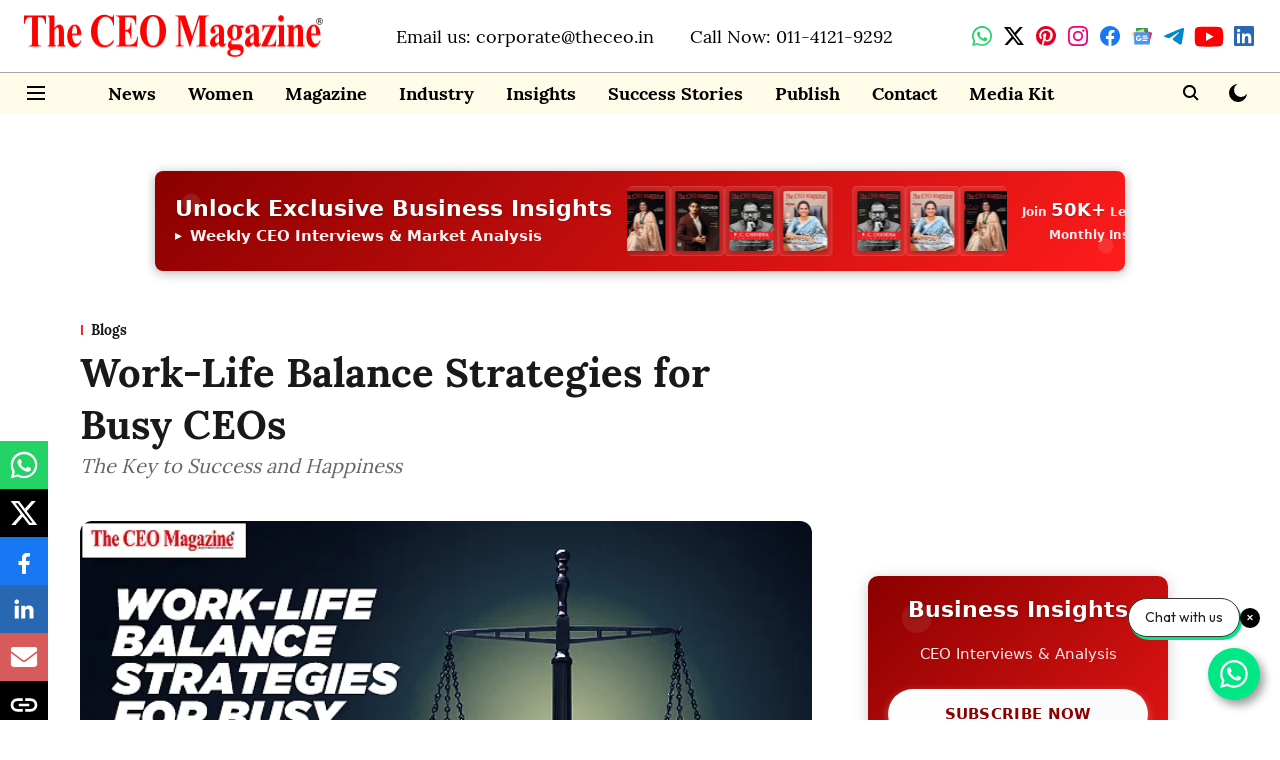

--- FILE ---
content_type: text/html; charset=utf-8
request_url: https://www.google.com/recaptcha/api2/aframe
body_size: 264
content:
<!DOCTYPE HTML><html><head><meta http-equiv="content-type" content="text/html; charset=UTF-8"></head><body><script nonce="cw7-QKxtpPomJ52OYHndmg">/** Anti-fraud and anti-abuse applications only. See google.com/recaptcha */ try{var clients={'sodar':'https://pagead2.googlesyndication.com/pagead/sodar?'};window.addEventListener("message",function(a){try{if(a.source===window.parent){var b=JSON.parse(a.data);var c=clients[b['id']];if(c){var d=document.createElement('img');d.src=c+b['params']+'&rc='+(localStorage.getItem("rc::a")?sessionStorage.getItem("rc::b"):"");window.document.body.appendChild(d);sessionStorage.setItem("rc::e",parseInt(sessionStorage.getItem("rc::e")||0)+1);localStorage.setItem("rc::h",'1769443513680');}}}catch(b){}});window.parent.postMessage("_grecaptcha_ready", "*");}catch(b){}</script></body></html>